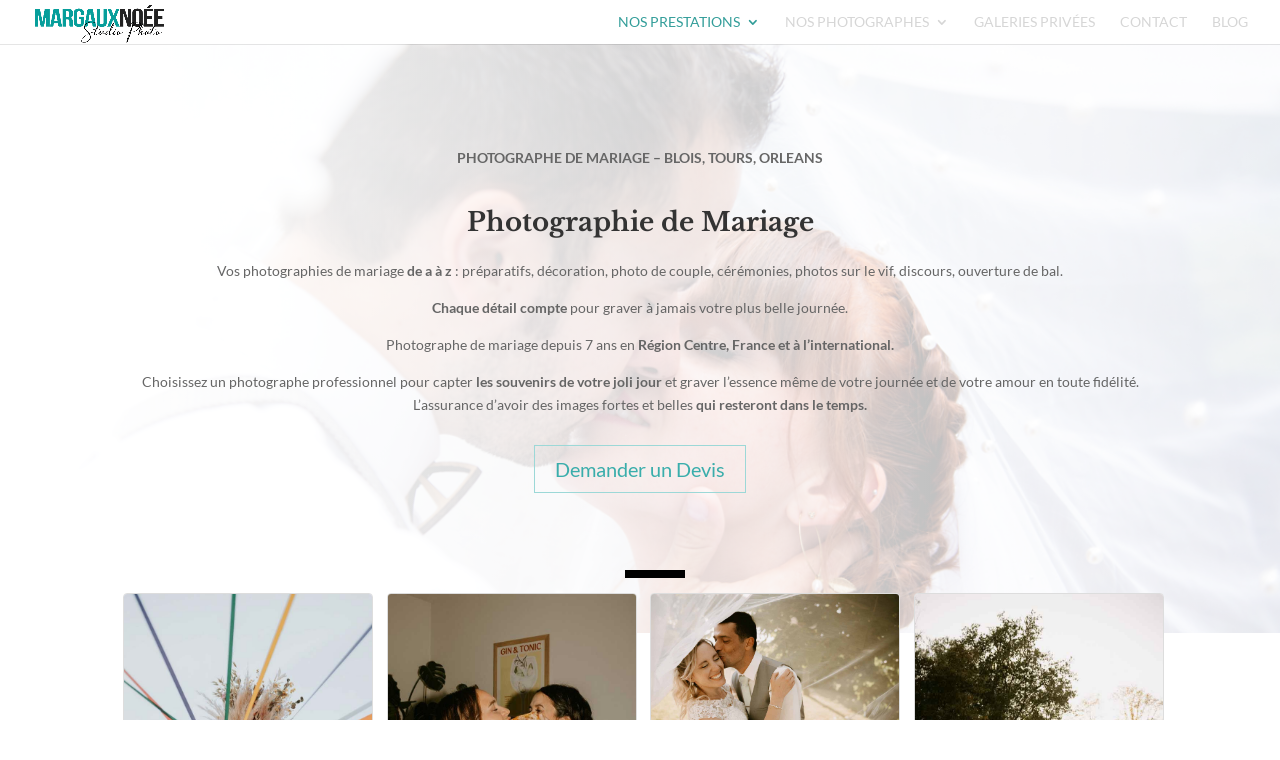

--- FILE ---
content_type: text/css
request_url: https://www.margauxnoee.com/wp-content/et-cache/857/et-core-unified-deferred-857.min.css?ver=1767542602
body_size: 406
content:
.et_pb_section_4.et_pb_section{padding-top:0px;padding-bottom:14px;background-color:rgba(141,178,178,0.96)!important}.et_pb_image_3{width:10%;text-align:center}.et_pb_contact_field_0.et_pb_contact_field .input::-ms-input-placeholder{color:#999999}.et_pb_contact_field_0.et_pb_contact_field .input::-moz-placeholder{color:#999999}.et_pb_contact_field_0.et_pb_contact_field .input::-webkit-input-placeholder{color:#999999}.et_pb_contact_field_0.et_pb_contact_field .input,.et_pb_contact_field_0.et_pb_contact_field .input[type="checkbox"]+label,.et_pb_contact_field_0.et_pb_contact_field .input[type="radio"]+label,.et_pb_contact_field_0.et_pb_contact_field .input[type="checkbox"]:checked+label i:before,.et_pb_contact_field_0.et_pb_contact_field .input::placeholder{color:#999999}.et_pb_contact_field_0 .input+label,.et_pb_contact_field_0 .input+label i:before{color:#999999!important}.et_pb_contact_field_0.et_pb_contact_field .input[type="radio"]:checked+label i:before{background-color:#999999}.et_pb_contact_form_0.et_pb_contact_form_container{background-color:RGBA(255,255,255,0)}.et_pb_contact_form_0{width:91%}body #page-container .et_pb_section .et_pb_contact_form_0.et_pb_contact_form_container.et_pb_module .et_pb_button{color:#225555!important;border-color:#409ba5;background-color:RGBA(255,255,255,0)!important}body #page-container .et_pb_section .et_pb_contact_form_0.et_pb_contact_form_container.et_pb_module .et_pb_button:after{color:#ffffff}.et_pb_contact_form_0 .input,.et_pb_contact_form_0 .input[type="checkbox"]+label i,.et_pb_contact_form_0 .input[type="radio"]+label i{background-color:rgba(255,255,255,0.67)}.et_pb_section_4{height:744px;min-height:519px;max-height:1000px;width:100%;max-width:100%;margin-left:auto!important;margin-right:auto!important}.et_pb_contact_form_0.et_pb_contact_form_container.et_pb_module{margin-left:auto!important;margin-right:auto!important}@media only screen and (max-width:980px){.et_pb_image_3 .et_pb_image_wrap img{width:auto}body #page-container .et_pb_section .et_pb_contact_form_0.et_pb_contact_form_container.et_pb_module .et_pb_button:after{display:inline-block;opacity:0}body #page-container .et_pb_section .et_pb_contact_form_0.et_pb_contact_form_container.et_pb_module .et_pb_button:hover:after{opacity:1}}@media only screen and (max-width:767px){.et_pb_image_3 .et_pb_image_wrap img{width:auto}body #page-container .et_pb_section .et_pb_contact_form_0.et_pb_contact_form_container.et_pb_module .et_pb_button:after{display:inline-block;opacity:0}body #page-container .et_pb_section .et_pb_contact_form_0.et_pb_contact_form_container.et_pb_module .et_pb_button:hover:after{opacity:1}}